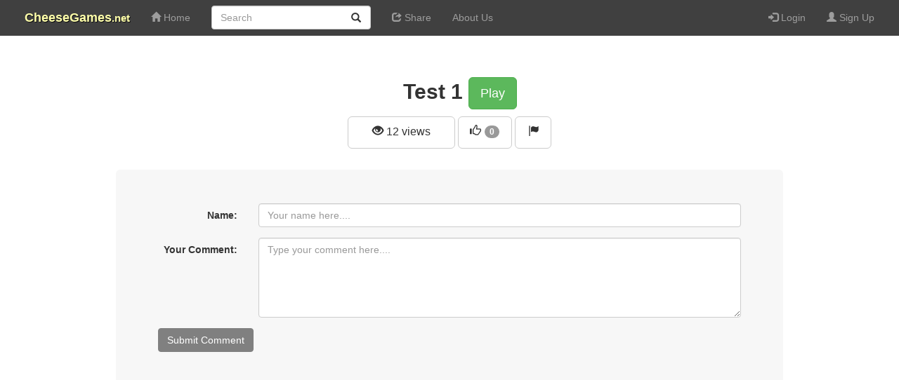

--- FILE ---
content_type: text/html
request_url: https://www.cheesegames.net/includes/likeandcomment.php?gameDataId=3350
body_size: 1625
content:

<!DOCTYPE html>
<html>
	<head>
        <title>CheeseGames - Like and Comment about Test 1</title>
		<meta name = "viewport" content = "width = device-width, initial-scale = 1.0" content="text/html; charset=UTF-8">
		<link href = "../../css/bootstrap.min.css" rel = "stylesheet">
		<link href = "../../css/bootstrap.css" rel = "stylesheet">
		<link href = "../../css/styles.css" rel = "stylesheet" type = "text/css" />
		<link rel = "icon" type = "img/gif" href = "../../img/icon.gif" />

		<script src = "https://ajax.googleapis.com/ajax/libs/jquery/1.11.3/jquery.min.js"></script>
		<script src = "https://maxcdn.bootstrapcdn.com/bootstrap/3.3.5/js/bootstrap.min.js"></script>
        <script src="//netdna.bootstrapcdn.com/bootstrap/3.1.1/js/bootstrap.min.js"></script>
        <script src = "../../js/bootstrap.js"></script>
	</head>
	<body>
        <div class = "navbar navbar-inverse navbar-fixed-top">
            <div class = "navbarcontainer">
                <div class = "navbar-header">
                    <a href = "/" class = "navbar-brand">CheeseGames<h style = "font-size: 15px;">.net</h></a>
                    <button class = "navbar-toggle" data-toggle = "collapse" data-target = ".navHeaderCollapse">
                        <span class = "icon-bar"></span>
                        <span class = "icon-bar"></span>
                        <span class = "icon-bar"></span>
                        <span class = "icon-bar"></span>
                    </button>
                </div>
                <div class = "collapse navbar-collapse navHeaderCollapse">
                    <ul class = "nav navbar-nav">
                        <li><a href = "../../"><span class="glyphicon glyphicon-home"></span> Home</a></li>
                        <li><div class = "searchbarcontainer">
                            <form class = "navbar-form" id = "search" action = "../../index.php" method = "get">
                                <div class = "form-group has-feedback has-feedback-left">
                                    <input type = "text" class="form-control" placeholder = "Search" name = "searchWord" tabindex = "1" value = "" max-length = "240">
                                    <i class = "form-control-feedback glyphicon glyphicon-search"><a href = ""></a></a></i>
                                </div>
                            </form>
                        </div></li>
                        <li><a href = "../../share.php"><span class="glyphicon glyphicon-share"></span> Share</a></li>
                        <li><a href = "../../aboutus.php">About Us</a></li>
                    </ul>
                                             <ul class = "nav navbar-nav navbar-right">
                            <li><a href = "../../login.php"><span class="glyphicon glyphicon-log-in"></span> Login</a></li>
                            <li><a href = "../../signup.php"><span class="glyphicon glyphicon-user"></span> Sign Up</a></li>
                        </ul>
                                    </div>
            </div>
        </div>
        <div class = "navbarseparator" style = "height: 50px;">
        </div>
		<div class = "container">
<br/><br/>
		<div class = "container" style = "text-align: center;">
			<div class = "commentgamename">
				<h2 style = "display: inline-block;"><b>Test 1</b>
                <a class = "btn btn-success btn-lg" href = /games/3350/index.php?gameDataId=3350>Play</a></h2>
			</div>
            </div>
			<head>
	<meta charset="UTF-8" />
	<title>jQuery Ajax Comment System - Demo</title>
	<link href="https://netdna.bootstrapcdn.com/font-awesome/3.2.1/css/font-awesome.min.css" rel="stylesheet"> <!--old vote format-->
	<script src="https://ajax.googleapis.com/ajax/libs/jquery/1.10.2/jquery.min.js"></script>
	<script src="https://www.cheesegames.net/js/comment.js"></script>
	<script src="https://www.cheesegames.net/js/vote.js"></script>
</head>
<center>
<div class = "voteContainer">

<!-- START VIEWS BUTTON -->
	<div style = "display: inline-block; vertical-align: middle; height: 45.6px; width: 153px; padding: 10px 16px; border-radius: 6px; color: #333333; background-color: #ffffff; border: 0.8px solid #cccccc; font-size: 16px;">
        <i class="glyphicon glyphicon-eye-open"></i> 12 views    </div>
<!-- END VIEWS BUTTON -->

<!-- START VOTE BOX-->
<!-- voting-->
<div style = "display: inline-block; vertical-align: middle; height: 45.6px; width: 77.28px; padding: 10px 16px; border-radius: 6px; color: #333333; background-color: #ffffff; border: 0.8px solid #cccccc; font-size: 16px;">
<div class="item" data-gamedataid="3350" data-score="0">
            <div class="vote-span">
        <div class="vote" data-action="up" title="Vote up" style="float: left;">
        <i class="glyphicon glyphicon-thumbs-up"></i>
        </div><!--vote up-->
        <div class="vote-score badge" style="float: left; background-color: #999; margin-left: 5px; margin-top: 2px;">
        0        </div>
        <!--
        <div class="vote" data-action="down" title="Vote down" style="float: right;">
        <i class="glyphicon glyphicon-thumbs-down"></i>
        </div><!--vote down-->
        </div>
    </div>
        <div class="post"><!-- post data -->
    </div>
</div>

<!-- END VOTE BOX-->

<!-- START FAVOURITE BUTTON -->
<!-- END FAVOURITE BUTTON -->

<!-- START FLAG BUTTON -->
	<div style = "display: inline-block; vertical-align: middle; height: 45.6px; width: 51.6px; padding: 10px 16px; border-radius: 6px; color: #333333; background-color: #ffffff; border: 0.8px solid #cccccc; font-size: 16px;">
	<div class="item" data-gamedataid="3350">
		<div class="vote-span">
										<div class="flag" data-action="flag" title="Flag if not working" style="float: right;">
				<i class="glyphicon glyphicon-flag"></i>
				</div>
					</div>
		<div class="post"><!-- post data -->
		</div>
	</div>
	</div>
<!-- END FLAG BUTTON -->

</div>
</center>
<br/>
	<div class="wrap">
		<div class="comment-block">
				<!-- End Loop -->

		</div>

			<div class = "jumbotron col-lg-10 col-md-10 col-md-push-1 col-sm-12 col-xs-12" style = "background-color: #f7f7f7 !important">
				<div class="form">
					<form method="post" id="form" class="form-horizontal">
					<input type="hidden" name="gameDataId" value="3350">
					<div class="form-group">
						<label class="control-label col-sm-2" for="name">Name:</label>
						<div class="col-sm-10">
												    <input class="form-control" name='name' id='comment-name' type="text" placeholder="Your name here...." required>
												</div>
					</div>
					<!--<div class="form-group">
					<label class="control-label col-sm-2" for="email">Email:</label>
						<div class="col-sm-10">
						<input class="form-control" name='mail' id='comment-mail' type="email" placeholder="Your email here...." required>
						</div>


					</div>-->
					<div class="form-group">
						<label class="control-label col-sm-2" for="comment">Your Comment:</label>
						<div class="col-sm-10">
						<textarea class="form-control" name='comment' id='comment' rows="5" placeholder="Type your comment here...." required></textarea>
						</div>
											</div>
					<input type="submit" id="submit" value="Submit Comment" class="btn btn-primary">
					</form>
				</div>
			</div>
		</div>


				<div class="container">
					<div class="row">
						<div class="col-md-8">
							<div class="comments-list">
							</div>
						</div>
					</div>
				</div>
		</div>
	</body>
</html>


--- FILE ---
content_type: text/css
request_url: https://www.cheesegames.net/css/styles.css
body_size: 837
content:
/* link text decoration */
a {
    text-decoration: none; !important
}


/* Navbar Info */
.navbar-inverse .navbar-header .navbar-brand {
    color: #FFFFAA; font-weight: bold; text-shadow: 1px 1px #0D0D0D; 
}
.navbar-inverse {
	background-color: #404040; border-color: #404040; position: fixed;
}
.navbar-right{
	margin-right: 0px;
}
.navbar-inverse .navbar-form {
    padding-left: 0px; padding-right: 0px; display: inline-block;
}
.navbar-inverse .navbar-nav > li > a:hover, .navbar-inverse .navbar-nav > li > a:focus {
    background-color: #3c3c3c;
}
 .navbar-inverse .navbar-nav > .active > a{
   color: #FFFFFF; background-color: #2c2c2c !important;
 }
.navbarcontainer {
    margin-left: auto; margin-right: auto; padding-left: 20px; padding-right: 20px;
}

/* Searchbar */
.searchbarcontainer {
    position: relative; min-height: 1px; padding-left: 15px; padding-right: 15px; text-align: center; float: left; display: block;
}
.form-control-feedback {
    top: 8px; right: 4px;
}


/* Recent Games List */
.recentgameslistcontainer {
    float: right; border-left: 4px solid #404040;
}

/*.loadinggif {
    display: none;
}
*/

/* Button */
.btn-primary,
.btn-primary:visited {
    background-color: #808080; border-color: #808080; color: #FFFFFF;
}
.btn-primary:hover {
	background-color: #4D4D4D; border-color: #4D4D4D; color: #FFFFFF;
}
.btn-primary:active:focus {
    background-color: #3C3C3C; border-color: #3C3C3C; color: #FFFFFF;
}
.btn-info {
	margin-top: 100vh;
}
.btn-info,
.btn-info:visited {
    background-color: #4D4D4D; border-color: #4D4D4D; color: #FFFFFF;
}
.btn-info:hover {
	background-color: #3c3c3c; border-color: #3c3c3c ; color: #FFFFFF;
}
.btn-info:active:focus {
    background-color: #2c2c2c; border-color: #2c2c2c; color: #FFFFFF;
}


/* Jumbotron */
.jumbotron {
	background-color:#f2f2f2 !important; vertical-align: middle; margin-top: 10px;
}


/* Game Div CSS */
.gamediv {
    position: relative; height: 228px; width: 256px; padding: 5px; margin-top: 5px; vertical-align: top;
}
.gameowner:link {
    color: #404040;
}
.gameowner:visited {
    color: #404040;
}
.gameowner:hover {
    color: #000000;
    text-decoration: none;
}
.gameowner:active {
    color: #404040;
}


/* Pagination */
.pagination > li > a,
.pagination > li > span {
    position: relative; float: left; padding: 6px 12px; line-height: 1.42857143; text-decoration: none; color: #333333; background-color: #FFFFFF; 
    border: 1px solid #333333; margin-left: -1px;
}
.pagination > li:first-child > a,
.pagination > li:first-child > span {
    margin-left: 0; border-bottom-left-radius: 4px; border-top-left-radius: 4px;
}
.pagination > li:last-child > a,
.pagination > li:last-child > span {
    border-bottom-right-radius: 4px; border-top-right-radius: 4px;
}
.pagination > li > a:hover,
.pagination > li > span:hover,
.pagination > li > a:focus,
.pagination > li > span:focus {
    z-index: 2; color: #000000; background-color: #e6e6e6; border-color: #333333;
}
.pagination > .active > a,
.pagination > .active > span,
.pagination > .active > a:hover,
.pagination > .active > span:hover,
.pagination > .active > a:focus,
.pagination > .active > span:focus {
    z-index: 3; color: #FFFFFF; background-color: #333333; border-color: #333333; cursor: default;
}

.panel .panel-default {
    border: 1px solid #cccccc;
}




/* Admin Games List */
.popover {
	background-color: #FFFFFF; color: #000000;
}
.gameDataId {
	float: top; float: right; right: 2px; position: absolute;
}
.approved {
	float: top; float: right; bottom: 40px; right: 2px; position: absolute;
}
.commentgamename{
    width: 100%; display: block; margin-left: auto; margin-right: auto;
}
.vote-score badge {	
	margin-left: 5px; margin-top: 2px;
}


/* Social Media */
.fb-share-button {
	margin-top: 16px;
}
.twitter-share-button {
	margin-right: 8px; margin-top: 16px;
}
.twitter-follow-button {
	margin-left: 8px; margin-top: 16px;
}

--- FILE ---
content_type: text/javascript
request_url: https://www.cheesegames.net/js/vote.js
body_size: 687
content:
// SET UP AJAX
$(document).ready(function(){
	// ajax setup
	$.ajaxSetup({
		url: '../../includes/ajax_vote.php',
		type: 'POST',
		cache: 'false'
	});

	// START OF VOTE EVENT LISTENER
	$('.vote').click(function(){
		var self = $(this); // cache $this
		var action = self.data('action'); // grab action data up/down 
		var parent = self.parent().parent(); // grab grand parent .item
		var gamedataid = parent.data('gamedataid'); // grab post id from data-gameDataId
		var score = parent.data('score'); // grab score form data-score

		// only works where is no disabled class
		if (!parent.hasClass('.disabled')) {
			// vote up action
			if (action == 'up') {
				// increase vote score and color to green
				parent.find('.vote-score').html(++score).css({'background-color':'green'});
				// change vote up button color to green
				self.css({'color':'green'}); //original
				// send ajax request with post id & action
				$.ajax({data: {'gamedataid' : gamedataid, 'action' : 'up'}});
			}
            
			// add disabled class with .item
			parent.addClass('.disabled');
		};
	});
	// END OF VOTE EVENT LISTENER
    
	// START OF FLAG EVENT LISTENER
	$('.flag').click(function(){
		var self = $(this); // cache $this
		var action = self.data('action'); // grab action data up/down 
		var parent = self.parent().parent(); // grab grand parent .item
		var gamedataid = parent.data('gamedataid'); // grab post id from data-gameDataId
		var score = parent.data('score'); // grab score form data-score

		// only works where is no disabled class
		if (!parent.hasClass('.disabled')) {

			// flag action
			if (action == 'flag'){
				// increase flag score and color to red
				self.css({'color':'red'}); //original
				// send ajax request with post id & action
				$.ajax({data: {'gamedataid' : gamedataid, 'action' : 'flag'}});
			};
            
			// add disabled class with .item
			parent.addClass('.disabled');
		};
	});
	// END OF FLAG EVENT LISTENER  
    
    // START OF FAVOURITE EVENT LISTENER    
	$('.favourite').click(function(){
		var self = $(this); // cache $this
		var action = self.data('action'); // grab action data up/down 
		var parent = self.parent().parent(); // grab grand parent .item
		var favuser = parent.data('favuser'); // grab post id from data-username
		var gamedataid = parent.data('gamedataid'); // grab post id from data-username
        
		// only works where is no disabled class
		if (!parent.hasClass('.disabled')) {

			// subscribe action
			if (action == 'favourite'){
				// increase flag score and color to green
				self.css({'color':'yellow'}); //original
				// send ajax request with post username & action
				$.ajax({data: {'favuser' : favuser, 'gamedataid' : gamedataid, 'action' : 'favourite'}});
			}
  
            // unsubscribe action
            if (action == 'unfavourite'){
				// increase flag score and color to green
				self.css({'color':'black'}); //original
				// send ajax request with post username & action
				$.ajax({data: {'favuser' : favuser, 'gamedataid' : gamedataid, 'action' : 'unfavourite'}});
			}
            
			// add disabled class with .item
			//parent.addClass('.disabled');
		};
	});
	// END OF SUBSCRIBE EVENT LISTENER  
    
    // START OF VIEW EVENT LISTENER
//    document.addEventListener("DOMContentLoaded", function(event) {
//        var query = window.location.search;
//        function getQuery(name){
//            if(name=(new RegExp('[?&amp;]'+encodeURIComponent(name)+'=([^&amp;]*)')).exec(location.search))
//            return decodeURIComponent(name[1]);}
//        var gameDataId = getQuery("gameDataId");
//        console.log("DOM fully loaded and parsed. GameDataId = " gameDataId);
//        $.ajax({data: {'gameDataId' : gameDataId, 'action' : 'view'}});
//    });
	// END OF VIEW EVENT LISTENER 
});

--- FILE ---
content_type: text/javascript
request_url: https://www.cheesegames.net/js/comment.js
body_size: 243
content:
$(document).ready(function(){
	var form = $('form');
	var submit = $('#submit');

	form.on('submit', function(e) {
		// prevent default action
		e.preventDefault();
		// send ajax request
		$.ajax({
			url: '../includes/ajax_comment.php',
			type: 'POST',
			cache: false,
			data: form.serialize(), //form serizlize data
			beforeSend: function(){
				// change submit button value text and disabled it
				submit.val('Submitting...').attr('disabled', 'disabled');
			},
			success: function(data){
				// Append with fadeIn see http://stackoverflow.com/a/978731
				var item = $(data).hide().fadeIn(800);
				$('.comment-block').append(item);
				
				// reset form and button
				form.trigger('reset');
				submit.val('Submit Comment').removeAttr('disabled');
				

			},
			error: function(e){
				alert(e);
			//error: function (req, status, err) {
			//console.log('Something went wrong', status, err);
			}
		});
	});
});